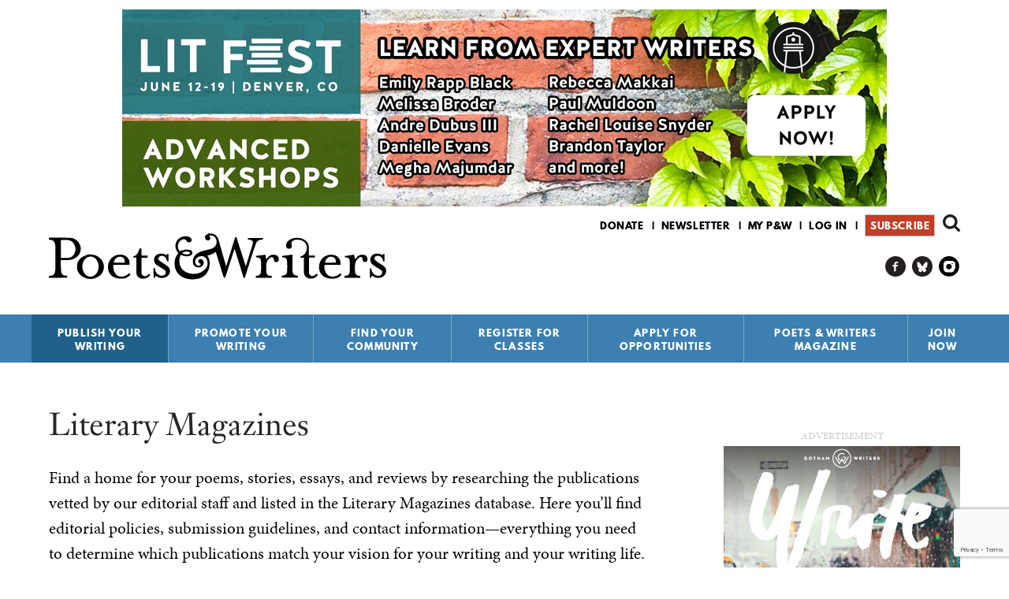

--- FILE ---
content_type: text/html; charset=utf-8
request_url: https://www.google.com/recaptcha/api2/anchor?ar=1&k=6LfHrSkUAAAAAPnKk5cT6JuKlKPzbwyTYuO8--Vr&co=aHR0cHM6Ly93d3cucHcub3JnOjQ0Mw..&hl=en&v=N67nZn4AqZkNcbeMu4prBgzg&size=invisible&anchor-ms=20000&execute-ms=30000&cb=dja8k7p91pls
body_size: 49362
content:
<!DOCTYPE HTML><html dir="ltr" lang="en"><head><meta http-equiv="Content-Type" content="text/html; charset=UTF-8">
<meta http-equiv="X-UA-Compatible" content="IE=edge">
<title>reCAPTCHA</title>
<style type="text/css">
/* cyrillic-ext */
@font-face {
  font-family: 'Roboto';
  font-style: normal;
  font-weight: 400;
  font-stretch: 100%;
  src: url(//fonts.gstatic.com/s/roboto/v48/KFO7CnqEu92Fr1ME7kSn66aGLdTylUAMa3GUBHMdazTgWw.woff2) format('woff2');
  unicode-range: U+0460-052F, U+1C80-1C8A, U+20B4, U+2DE0-2DFF, U+A640-A69F, U+FE2E-FE2F;
}
/* cyrillic */
@font-face {
  font-family: 'Roboto';
  font-style: normal;
  font-weight: 400;
  font-stretch: 100%;
  src: url(//fonts.gstatic.com/s/roboto/v48/KFO7CnqEu92Fr1ME7kSn66aGLdTylUAMa3iUBHMdazTgWw.woff2) format('woff2');
  unicode-range: U+0301, U+0400-045F, U+0490-0491, U+04B0-04B1, U+2116;
}
/* greek-ext */
@font-face {
  font-family: 'Roboto';
  font-style: normal;
  font-weight: 400;
  font-stretch: 100%;
  src: url(//fonts.gstatic.com/s/roboto/v48/KFO7CnqEu92Fr1ME7kSn66aGLdTylUAMa3CUBHMdazTgWw.woff2) format('woff2');
  unicode-range: U+1F00-1FFF;
}
/* greek */
@font-face {
  font-family: 'Roboto';
  font-style: normal;
  font-weight: 400;
  font-stretch: 100%;
  src: url(//fonts.gstatic.com/s/roboto/v48/KFO7CnqEu92Fr1ME7kSn66aGLdTylUAMa3-UBHMdazTgWw.woff2) format('woff2');
  unicode-range: U+0370-0377, U+037A-037F, U+0384-038A, U+038C, U+038E-03A1, U+03A3-03FF;
}
/* math */
@font-face {
  font-family: 'Roboto';
  font-style: normal;
  font-weight: 400;
  font-stretch: 100%;
  src: url(//fonts.gstatic.com/s/roboto/v48/KFO7CnqEu92Fr1ME7kSn66aGLdTylUAMawCUBHMdazTgWw.woff2) format('woff2');
  unicode-range: U+0302-0303, U+0305, U+0307-0308, U+0310, U+0312, U+0315, U+031A, U+0326-0327, U+032C, U+032F-0330, U+0332-0333, U+0338, U+033A, U+0346, U+034D, U+0391-03A1, U+03A3-03A9, U+03B1-03C9, U+03D1, U+03D5-03D6, U+03F0-03F1, U+03F4-03F5, U+2016-2017, U+2034-2038, U+203C, U+2040, U+2043, U+2047, U+2050, U+2057, U+205F, U+2070-2071, U+2074-208E, U+2090-209C, U+20D0-20DC, U+20E1, U+20E5-20EF, U+2100-2112, U+2114-2115, U+2117-2121, U+2123-214F, U+2190, U+2192, U+2194-21AE, U+21B0-21E5, U+21F1-21F2, U+21F4-2211, U+2213-2214, U+2216-22FF, U+2308-230B, U+2310, U+2319, U+231C-2321, U+2336-237A, U+237C, U+2395, U+239B-23B7, U+23D0, U+23DC-23E1, U+2474-2475, U+25AF, U+25B3, U+25B7, U+25BD, U+25C1, U+25CA, U+25CC, U+25FB, U+266D-266F, U+27C0-27FF, U+2900-2AFF, U+2B0E-2B11, U+2B30-2B4C, U+2BFE, U+3030, U+FF5B, U+FF5D, U+1D400-1D7FF, U+1EE00-1EEFF;
}
/* symbols */
@font-face {
  font-family: 'Roboto';
  font-style: normal;
  font-weight: 400;
  font-stretch: 100%;
  src: url(//fonts.gstatic.com/s/roboto/v48/KFO7CnqEu92Fr1ME7kSn66aGLdTylUAMaxKUBHMdazTgWw.woff2) format('woff2');
  unicode-range: U+0001-000C, U+000E-001F, U+007F-009F, U+20DD-20E0, U+20E2-20E4, U+2150-218F, U+2190, U+2192, U+2194-2199, U+21AF, U+21E6-21F0, U+21F3, U+2218-2219, U+2299, U+22C4-22C6, U+2300-243F, U+2440-244A, U+2460-24FF, U+25A0-27BF, U+2800-28FF, U+2921-2922, U+2981, U+29BF, U+29EB, U+2B00-2BFF, U+4DC0-4DFF, U+FFF9-FFFB, U+10140-1018E, U+10190-1019C, U+101A0, U+101D0-101FD, U+102E0-102FB, U+10E60-10E7E, U+1D2C0-1D2D3, U+1D2E0-1D37F, U+1F000-1F0FF, U+1F100-1F1AD, U+1F1E6-1F1FF, U+1F30D-1F30F, U+1F315, U+1F31C, U+1F31E, U+1F320-1F32C, U+1F336, U+1F378, U+1F37D, U+1F382, U+1F393-1F39F, U+1F3A7-1F3A8, U+1F3AC-1F3AF, U+1F3C2, U+1F3C4-1F3C6, U+1F3CA-1F3CE, U+1F3D4-1F3E0, U+1F3ED, U+1F3F1-1F3F3, U+1F3F5-1F3F7, U+1F408, U+1F415, U+1F41F, U+1F426, U+1F43F, U+1F441-1F442, U+1F444, U+1F446-1F449, U+1F44C-1F44E, U+1F453, U+1F46A, U+1F47D, U+1F4A3, U+1F4B0, U+1F4B3, U+1F4B9, U+1F4BB, U+1F4BF, U+1F4C8-1F4CB, U+1F4D6, U+1F4DA, U+1F4DF, U+1F4E3-1F4E6, U+1F4EA-1F4ED, U+1F4F7, U+1F4F9-1F4FB, U+1F4FD-1F4FE, U+1F503, U+1F507-1F50B, U+1F50D, U+1F512-1F513, U+1F53E-1F54A, U+1F54F-1F5FA, U+1F610, U+1F650-1F67F, U+1F687, U+1F68D, U+1F691, U+1F694, U+1F698, U+1F6AD, U+1F6B2, U+1F6B9-1F6BA, U+1F6BC, U+1F6C6-1F6CF, U+1F6D3-1F6D7, U+1F6E0-1F6EA, U+1F6F0-1F6F3, U+1F6F7-1F6FC, U+1F700-1F7FF, U+1F800-1F80B, U+1F810-1F847, U+1F850-1F859, U+1F860-1F887, U+1F890-1F8AD, U+1F8B0-1F8BB, U+1F8C0-1F8C1, U+1F900-1F90B, U+1F93B, U+1F946, U+1F984, U+1F996, U+1F9E9, U+1FA00-1FA6F, U+1FA70-1FA7C, U+1FA80-1FA89, U+1FA8F-1FAC6, U+1FACE-1FADC, U+1FADF-1FAE9, U+1FAF0-1FAF8, U+1FB00-1FBFF;
}
/* vietnamese */
@font-face {
  font-family: 'Roboto';
  font-style: normal;
  font-weight: 400;
  font-stretch: 100%;
  src: url(//fonts.gstatic.com/s/roboto/v48/KFO7CnqEu92Fr1ME7kSn66aGLdTylUAMa3OUBHMdazTgWw.woff2) format('woff2');
  unicode-range: U+0102-0103, U+0110-0111, U+0128-0129, U+0168-0169, U+01A0-01A1, U+01AF-01B0, U+0300-0301, U+0303-0304, U+0308-0309, U+0323, U+0329, U+1EA0-1EF9, U+20AB;
}
/* latin-ext */
@font-face {
  font-family: 'Roboto';
  font-style: normal;
  font-weight: 400;
  font-stretch: 100%;
  src: url(//fonts.gstatic.com/s/roboto/v48/KFO7CnqEu92Fr1ME7kSn66aGLdTylUAMa3KUBHMdazTgWw.woff2) format('woff2');
  unicode-range: U+0100-02BA, U+02BD-02C5, U+02C7-02CC, U+02CE-02D7, U+02DD-02FF, U+0304, U+0308, U+0329, U+1D00-1DBF, U+1E00-1E9F, U+1EF2-1EFF, U+2020, U+20A0-20AB, U+20AD-20C0, U+2113, U+2C60-2C7F, U+A720-A7FF;
}
/* latin */
@font-face {
  font-family: 'Roboto';
  font-style: normal;
  font-weight: 400;
  font-stretch: 100%;
  src: url(//fonts.gstatic.com/s/roboto/v48/KFO7CnqEu92Fr1ME7kSn66aGLdTylUAMa3yUBHMdazQ.woff2) format('woff2');
  unicode-range: U+0000-00FF, U+0131, U+0152-0153, U+02BB-02BC, U+02C6, U+02DA, U+02DC, U+0304, U+0308, U+0329, U+2000-206F, U+20AC, U+2122, U+2191, U+2193, U+2212, U+2215, U+FEFF, U+FFFD;
}
/* cyrillic-ext */
@font-face {
  font-family: 'Roboto';
  font-style: normal;
  font-weight: 500;
  font-stretch: 100%;
  src: url(//fonts.gstatic.com/s/roboto/v48/KFO7CnqEu92Fr1ME7kSn66aGLdTylUAMa3GUBHMdazTgWw.woff2) format('woff2');
  unicode-range: U+0460-052F, U+1C80-1C8A, U+20B4, U+2DE0-2DFF, U+A640-A69F, U+FE2E-FE2F;
}
/* cyrillic */
@font-face {
  font-family: 'Roboto';
  font-style: normal;
  font-weight: 500;
  font-stretch: 100%;
  src: url(//fonts.gstatic.com/s/roboto/v48/KFO7CnqEu92Fr1ME7kSn66aGLdTylUAMa3iUBHMdazTgWw.woff2) format('woff2');
  unicode-range: U+0301, U+0400-045F, U+0490-0491, U+04B0-04B1, U+2116;
}
/* greek-ext */
@font-face {
  font-family: 'Roboto';
  font-style: normal;
  font-weight: 500;
  font-stretch: 100%;
  src: url(//fonts.gstatic.com/s/roboto/v48/KFO7CnqEu92Fr1ME7kSn66aGLdTylUAMa3CUBHMdazTgWw.woff2) format('woff2');
  unicode-range: U+1F00-1FFF;
}
/* greek */
@font-face {
  font-family: 'Roboto';
  font-style: normal;
  font-weight: 500;
  font-stretch: 100%;
  src: url(//fonts.gstatic.com/s/roboto/v48/KFO7CnqEu92Fr1ME7kSn66aGLdTylUAMa3-UBHMdazTgWw.woff2) format('woff2');
  unicode-range: U+0370-0377, U+037A-037F, U+0384-038A, U+038C, U+038E-03A1, U+03A3-03FF;
}
/* math */
@font-face {
  font-family: 'Roboto';
  font-style: normal;
  font-weight: 500;
  font-stretch: 100%;
  src: url(//fonts.gstatic.com/s/roboto/v48/KFO7CnqEu92Fr1ME7kSn66aGLdTylUAMawCUBHMdazTgWw.woff2) format('woff2');
  unicode-range: U+0302-0303, U+0305, U+0307-0308, U+0310, U+0312, U+0315, U+031A, U+0326-0327, U+032C, U+032F-0330, U+0332-0333, U+0338, U+033A, U+0346, U+034D, U+0391-03A1, U+03A3-03A9, U+03B1-03C9, U+03D1, U+03D5-03D6, U+03F0-03F1, U+03F4-03F5, U+2016-2017, U+2034-2038, U+203C, U+2040, U+2043, U+2047, U+2050, U+2057, U+205F, U+2070-2071, U+2074-208E, U+2090-209C, U+20D0-20DC, U+20E1, U+20E5-20EF, U+2100-2112, U+2114-2115, U+2117-2121, U+2123-214F, U+2190, U+2192, U+2194-21AE, U+21B0-21E5, U+21F1-21F2, U+21F4-2211, U+2213-2214, U+2216-22FF, U+2308-230B, U+2310, U+2319, U+231C-2321, U+2336-237A, U+237C, U+2395, U+239B-23B7, U+23D0, U+23DC-23E1, U+2474-2475, U+25AF, U+25B3, U+25B7, U+25BD, U+25C1, U+25CA, U+25CC, U+25FB, U+266D-266F, U+27C0-27FF, U+2900-2AFF, U+2B0E-2B11, U+2B30-2B4C, U+2BFE, U+3030, U+FF5B, U+FF5D, U+1D400-1D7FF, U+1EE00-1EEFF;
}
/* symbols */
@font-face {
  font-family: 'Roboto';
  font-style: normal;
  font-weight: 500;
  font-stretch: 100%;
  src: url(//fonts.gstatic.com/s/roboto/v48/KFO7CnqEu92Fr1ME7kSn66aGLdTylUAMaxKUBHMdazTgWw.woff2) format('woff2');
  unicode-range: U+0001-000C, U+000E-001F, U+007F-009F, U+20DD-20E0, U+20E2-20E4, U+2150-218F, U+2190, U+2192, U+2194-2199, U+21AF, U+21E6-21F0, U+21F3, U+2218-2219, U+2299, U+22C4-22C6, U+2300-243F, U+2440-244A, U+2460-24FF, U+25A0-27BF, U+2800-28FF, U+2921-2922, U+2981, U+29BF, U+29EB, U+2B00-2BFF, U+4DC0-4DFF, U+FFF9-FFFB, U+10140-1018E, U+10190-1019C, U+101A0, U+101D0-101FD, U+102E0-102FB, U+10E60-10E7E, U+1D2C0-1D2D3, U+1D2E0-1D37F, U+1F000-1F0FF, U+1F100-1F1AD, U+1F1E6-1F1FF, U+1F30D-1F30F, U+1F315, U+1F31C, U+1F31E, U+1F320-1F32C, U+1F336, U+1F378, U+1F37D, U+1F382, U+1F393-1F39F, U+1F3A7-1F3A8, U+1F3AC-1F3AF, U+1F3C2, U+1F3C4-1F3C6, U+1F3CA-1F3CE, U+1F3D4-1F3E0, U+1F3ED, U+1F3F1-1F3F3, U+1F3F5-1F3F7, U+1F408, U+1F415, U+1F41F, U+1F426, U+1F43F, U+1F441-1F442, U+1F444, U+1F446-1F449, U+1F44C-1F44E, U+1F453, U+1F46A, U+1F47D, U+1F4A3, U+1F4B0, U+1F4B3, U+1F4B9, U+1F4BB, U+1F4BF, U+1F4C8-1F4CB, U+1F4D6, U+1F4DA, U+1F4DF, U+1F4E3-1F4E6, U+1F4EA-1F4ED, U+1F4F7, U+1F4F9-1F4FB, U+1F4FD-1F4FE, U+1F503, U+1F507-1F50B, U+1F50D, U+1F512-1F513, U+1F53E-1F54A, U+1F54F-1F5FA, U+1F610, U+1F650-1F67F, U+1F687, U+1F68D, U+1F691, U+1F694, U+1F698, U+1F6AD, U+1F6B2, U+1F6B9-1F6BA, U+1F6BC, U+1F6C6-1F6CF, U+1F6D3-1F6D7, U+1F6E0-1F6EA, U+1F6F0-1F6F3, U+1F6F7-1F6FC, U+1F700-1F7FF, U+1F800-1F80B, U+1F810-1F847, U+1F850-1F859, U+1F860-1F887, U+1F890-1F8AD, U+1F8B0-1F8BB, U+1F8C0-1F8C1, U+1F900-1F90B, U+1F93B, U+1F946, U+1F984, U+1F996, U+1F9E9, U+1FA00-1FA6F, U+1FA70-1FA7C, U+1FA80-1FA89, U+1FA8F-1FAC6, U+1FACE-1FADC, U+1FADF-1FAE9, U+1FAF0-1FAF8, U+1FB00-1FBFF;
}
/* vietnamese */
@font-face {
  font-family: 'Roboto';
  font-style: normal;
  font-weight: 500;
  font-stretch: 100%;
  src: url(//fonts.gstatic.com/s/roboto/v48/KFO7CnqEu92Fr1ME7kSn66aGLdTylUAMa3OUBHMdazTgWw.woff2) format('woff2');
  unicode-range: U+0102-0103, U+0110-0111, U+0128-0129, U+0168-0169, U+01A0-01A1, U+01AF-01B0, U+0300-0301, U+0303-0304, U+0308-0309, U+0323, U+0329, U+1EA0-1EF9, U+20AB;
}
/* latin-ext */
@font-face {
  font-family: 'Roboto';
  font-style: normal;
  font-weight: 500;
  font-stretch: 100%;
  src: url(//fonts.gstatic.com/s/roboto/v48/KFO7CnqEu92Fr1ME7kSn66aGLdTylUAMa3KUBHMdazTgWw.woff2) format('woff2');
  unicode-range: U+0100-02BA, U+02BD-02C5, U+02C7-02CC, U+02CE-02D7, U+02DD-02FF, U+0304, U+0308, U+0329, U+1D00-1DBF, U+1E00-1E9F, U+1EF2-1EFF, U+2020, U+20A0-20AB, U+20AD-20C0, U+2113, U+2C60-2C7F, U+A720-A7FF;
}
/* latin */
@font-face {
  font-family: 'Roboto';
  font-style: normal;
  font-weight: 500;
  font-stretch: 100%;
  src: url(//fonts.gstatic.com/s/roboto/v48/KFO7CnqEu92Fr1ME7kSn66aGLdTylUAMa3yUBHMdazQ.woff2) format('woff2');
  unicode-range: U+0000-00FF, U+0131, U+0152-0153, U+02BB-02BC, U+02C6, U+02DA, U+02DC, U+0304, U+0308, U+0329, U+2000-206F, U+20AC, U+2122, U+2191, U+2193, U+2212, U+2215, U+FEFF, U+FFFD;
}
/* cyrillic-ext */
@font-face {
  font-family: 'Roboto';
  font-style: normal;
  font-weight: 900;
  font-stretch: 100%;
  src: url(//fonts.gstatic.com/s/roboto/v48/KFO7CnqEu92Fr1ME7kSn66aGLdTylUAMa3GUBHMdazTgWw.woff2) format('woff2');
  unicode-range: U+0460-052F, U+1C80-1C8A, U+20B4, U+2DE0-2DFF, U+A640-A69F, U+FE2E-FE2F;
}
/* cyrillic */
@font-face {
  font-family: 'Roboto';
  font-style: normal;
  font-weight: 900;
  font-stretch: 100%;
  src: url(//fonts.gstatic.com/s/roboto/v48/KFO7CnqEu92Fr1ME7kSn66aGLdTylUAMa3iUBHMdazTgWw.woff2) format('woff2');
  unicode-range: U+0301, U+0400-045F, U+0490-0491, U+04B0-04B1, U+2116;
}
/* greek-ext */
@font-face {
  font-family: 'Roboto';
  font-style: normal;
  font-weight: 900;
  font-stretch: 100%;
  src: url(//fonts.gstatic.com/s/roboto/v48/KFO7CnqEu92Fr1ME7kSn66aGLdTylUAMa3CUBHMdazTgWw.woff2) format('woff2');
  unicode-range: U+1F00-1FFF;
}
/* greek */
@font-face {
  font-family: 'Roboto';
  font-style: normal;
  font-weight: 900;
  font-stretch: 100%;
  src: url(//fonts.gstatic.com/s/roboto/v48/KFO7CnqEu92Fr1ME7kSn66aGLdTylUAMa3-UBHMdazTgWw.woff2) format('woff2');
  unicode-range: U+0370-0377, U+037A-037F, U+0384-038A, U+038C, U+038E-03A1, U+03A3-03FF;
}
/* math */
@font-face {
  font-family: 'Roboto';
  font-style: normal;
  font-weight: 900;
  font-stretch: 100%;
  src: url(//fonts.gstatic.com/s/roboto/v48/KFO7CnqEu92Fr1ME7kSn66aGLdTylUAMawCUBHMdazTgWw.woff2) format('woff2');
  unicode-range: U+0302-0303, U+0305, U+0307-0308, U+0310, U+0312, U+0315, U+031A, U+0326-0327, U+032C, U+032F-0330, U+0332-0333, U+0338, U+033A, U+0346, U+034D, U+0391-03A1, U+03A3-03A9, U+03B1-03C9, U+03D1, U+03D5-03D6, U+03F0-03F1, U+03F4-03F5, U+2016-2017, U+2034-2038, U+203C, U+2040, U+2043, U+2047, U+2050, U+2057, U+205F, U+2070-2071, U+2074-208E, U+2090-209C, U+20D0-20DC, U+20E1, U+20E5-20EF, U+2100-2112, U+2114-2115, U+2117-2121, U+2123-214F, U+2190, U+2192, U+2194-21AE, U+21B0-21E5, U+21F1-21F2, U+21F4-2211, U+2213-2214, U+2216-22FF, U+2308-230B, U+2310, U+2319, U+231C-2321, U+2336-237A, U+237C, U+2395, U+239B-23B7, U+23D0, U+23DC-23E1, U+2474-2475, U+25AF, U+25B3, U+25B7, U+25BD, U+25C1, U+25CA, U+25CC, U+25FB, U+266D-266F, U+27C0-27FF, U+2900-2AFF, U+2B0E-2B11, U+2B30-2B4C, U+2BFE, U+3030, U+FF5B, U+FF5D, U+1D400-1D7FF, U+1EE00-1EEFF;
}
/* symbols */
@font-face {
  font-family: 'Roboto';
  font-style: normal;
  font-weight: 900;
  font-stretch: 100%;
  src: url(//fonts.gstatic.com/s/roboto/v48/KFO7CnqEu92Fr1ME7kSn66aGLdTylUAMaxKUBHMdazTgWw.woff2) format('woff2');
  unicode-range: U+0001-000C, U+000E-001F, U+007F-009F, U+20DD-20E0, U+20E2-20E4, U+2150-218F, U+2190, U+2192, U+2194-2199, U+21AF, U+21E6-21F0, U+21F3, U+2218-2219, U+2299, U+22C4-22C6, U+2300-243F, U+2440-244A, U+2460-24FF, U+25A0-27BF, U+2800-28FF, U+2921-2922, U+2981, U+29BF, U+29EB, U+2B00-2BFF, U+4DC0-4DFF, U+FFF9-FFFB, U+10140-1018E, U+10190-1019C, U+101A0, U+101D0-101FD, U+102E0-102FB, U+10E60-10E7E, U+1D2C0-1D2D3, U+1D2E0-1D37F, U+1F000-1F0FF, U+1F100-1F1AD, U+1F1E6-1F1FF, U+1F30D-1F30F, U+1F315, U+1F31C, U+1F31E, U+1F320-1F32C, U+1F336, U+1F378, U+1F37D, U+1F382, U+1F393-1F39F, U+1F3A7-1F3A8, U+1F3AC-1F3AF, U+1F3C2, U+1F3C4-1F3C6, U+1F3CA-1F3CE, U+1F3D4-1F3E0, U+1F3ED, U+1F3F1-1F3F3, U+1F3F5-1F3F7, U+1F408, U+1F415, U+1F41F, U+1F426, U+1F43F, U+1F441-1F442, U+1F444, U+1F446-1F449, U+1F44C-1F44E, U+1F453, U+1F46A, U+1F47D, U+1F4A3, U+1F4B0, U+1F4B3, U+1F4B9, U+1F4BB, U+1F4BF, U+1F4C8-1F4CB, U+1F4D6, U+1F4DA, U+1F4DF, U+1F4E3-1F4E6, U+1F4EA-1F4ED, U+1F4F7, U+1F4F9-1F4FB, U+1F4FD-1F4FE, U+1F503, U+1F507-1F50B, U+1F50D, U+1F512-1F513, U+1F53E-1F54A, U+1F54F-1F5FA, U+1F610, U+1F650-1F67F, U+1F687, U+1F68D, U+1F691, U+1F694, U+1F698, U+1F6AD, U+1F6B2, U+1F6B9-1F6BA, U+1F6BC, U+1F6C6-1F6CF, U+1F6D3-1F6D7, U+1F6E0-1F6EA, U+1F6F0-1F6F3, U+1F6F7-1F6FC, U+1F700-1F7FF, U+1F800-1F80B, U+1F810-1F847, U+1F850-1F859, U+1F860-1F887, U+1F890-1F8AD, U+1F8B0-1F8BB, U+1F8C0-1F8C1, U+1F900-1F90B, U+1F93B, U+1F946, U+1F984, U+1F996, U+1F9E9, U+1FA00-1FA6F, U+1FA70-1FA7C, U+1FA80-1FA89, U+1FA8F-1FAC6, U+1FACE-1FADC, U+1FADF-1FAE9, U+1FAF0-1FAF8, U+1FB00-1FBFF;
}
/* vietnamese */
@font-face {
  font-family: 'Roboto';
  font-style: normal;
  font-weight: 900;
  font-stretch: 100%;
  src: url(//fonts.gstatic.com/s/roboto/v48/KFO7CnqEu92Fr1ME7kSn66aGLdTylUAMa3OUBHMdazTgWw.woff2) format('woff2');
  unicode-range: U+0102-0103, U+0110-0111, U+0128-0129, U+0168-0169, U+01A0-01A1, U+01AF-01B0, U+0300-0301, U+0303-0304, U+0308-0309, U+0323, U+0329, U+1EA0-1EF9, U+20AB;
}
/* latin-ext */
@font-face {
  font-family: 'Roboto';
  font-style: normal;
  font-weight: 900;
  font-stretch: 100%;
  src: url(//fonts.gstatic.com/s/roboto/v48/KFO7CnqEu92Fr1ME7kSn66aGLdTylUAMa3KUBHMdazTgWw.woff2) format('woff2');
  unicode-range: U+0100-02BA, U+02BD-02C5, U+02C7-02CC, U+02CE-02D7, U+02DD-02FF, U+0304, U+0308, U+0329, U+1D00-1DBF, U+1E00-1E9F, U+1EF2-1EFF, U+2020, U+20A0-20AB, U+20AD-20C0, U+2113, U+2C60-2C7F, U+A720-A7FF;
}
/* latin */
@font-face {
  font-family: 'Roboto';
  font-style: normal;
  font-weight: 900;
  font-stretch: 100%;
  src: url(//fonts.gstatic.com/s/roboto/v48/KFO7CnqEu92Fr1ME7kSn66aGLdTylUAMa3yUBHMdazQ.woff2) format('woff2');
  unicode-range: U+0000-00FF, U+0131, U+0152-0153, U+02BB-02BC, U+02C6, U+02DA, U+02DC, U+0304, U+0308, U+0329, U+2000-206F, U+20AC, U+2122, U+2191, U+2193, U+2212, U+2215, U+FEFF, U+FFFD;
}

</style>
<link rel="stylesheet" type="text/css" href="https://www.gstatic.com/recaptcha/releases/N67nZn4AqZkNcbeMu4prBgzg/styles__ltr.css">
<script nonce="XPvK2-scUSNxJnNGG4iISg" type="text/javascript">window['__recaptcha_api'] = 'https://www.google.com/recaptcha/api2/';</script>
<script type="text/javascript" src="https://www.gstatic.com/recaptcha/releases/N67nZn4AqZkNcbeMu4prBgzg/recaptcha__en.js" nonce="XPvK2-scUSNxJnNGG4iISg">
      
    </script></head>
<body><div id="rc-anchor-alert" class="rc-anchor-alert"></div>
<input type="hidden" id="recaptcha-token" value="[base64]">
<script type="text/javascript" nonce="XPvK2-scUSNxJnNGG4iISg">
      recaptcha.anchor.Main.init("[\x22ainput\x22,[\x22bgdata\x22,\x22\x22,\[base64]/[base64]/[base64]/[base64]/[base64]/[base64]/[base64]/[base64]/[base64]/[base64]/[base64]/[base64]/[base64]/[base64]\x22,\[base64]\\u003d\\u003d\x22,\x22w6IsCG0dOSx0worClDQRcG7CsXU2AMKVWBcsOUh3fw91BMODw4bCqcK5w5Fsw7E9bcKmNcObwp9BwrHDucO0LgwVODnDjcOjw4JKZcOjwo/CmEZiw5TDpxHCtMKpFsKFw5F0HkMVEjtNwrNSZALDmcKnOcOmUcKCdsKkwpXDv8OYeHF5ChHCq8O2UX/Cvn/DnwAlw7hbCMOewotHw4rCk35xw7HDncK6wrZUG8KuwpnCk1rDlsK9w7ZtLDQFwpvCi8O6wrPChQI3WV0+KWPCk8KmwrHCqMOBwp1Kw7IUw67ChMOJw5xGd0/[base64]/Dl8KhUsOGw5PDkMOMwpPCtivDusODw7tnD8OTfMOObA3CgSrCkMKjHVDDg8K7E8KKEWDDnMOIKBELw43DnsK2NMOCMmTCkj/DmMK/woTDhkkxV2wvwo4owrkmw6rCh0bDrcKcwqHDgRQ/AQMfwrIUFgcEVCzCkMOZHMKqN3BXADbDgMKBJlfDjcKBaU7DmsOeOcO5wrcbwqAKYBXCvMKCwo7CrsOQw6nDh8Oaw7LClMOSwrvChMOGe8OycwDDvUbCisOAYMOIwqwNdBNRGQvDgBEyVlnCkz0Zw5EmbXRVMsKNwqfDsMOgwr7Cr1LDtnLCs3tgTMOvUsKuwol0LH/CinZPw5h6wqfCvCdgwofCoDDDn0crWTzDignDjzZYw7IxbcK+CcKSLWPDosOXwpHCv8K4wrnDgcO2F8KrasOiwql+wp3DtMKywpITwpvDrMKJBkjCkQk/wqjDqxDCv2bCoMK0wrMAwqrComTCrwVYJcOJw7fChsOeFhDCjsOXwoYAw4jChh3Cl8OEfMOOwrrDgsKswqoVAsOEFsOGw6fDqgnCksOiwq/[base64]/CiHrCjsKWwqInwrHDmnzCjFJvwq9mwrPDmQIWwrcaw5XCllPCmQd/dktwcgwswqbCnMOTA8KFX28jTcODwo/CrMOYw6PCiMOVwqcuIAHClycAw64gf8OtwrTDrW7CnsKcw4kAw7PCv8KcYkDCtcKMw5fDi0wKN1vCrMOPwrJFNmETSMKMw6fCnsOhPVMWw6jCksOJw6jCksKbw5oPOsOeTsOLw7cuw5/DnWRUZQFFE8OmSEnDr8OjQkhEw5vCjMKrw7t4HjXCsg3CkMO9CsOITV3CsUpzw7YEOUfDosOsA8KNA0pXd8KeCG1PwoI8w6/CpcOteyTCkSVsw43DlMOhwoVUwqnDusOQwozDsEbDtztvwovCoMOTwow1LEtAw7lIw6gzw43CiCZdTmbDhxTDpx1YHSksBMO6dVcWwpxEaxdFewrDuGYIwrrDqsKkw4YENzfDpRMqw7wYw7HCmRtEZ8KGZRt3wp9rMMODw4EawonDim0cwpzDtcOyCk/Dmi3DhE5Uw5UFAMKMw64IwqDCmMOqw6zDvCQDV8KoZcOGA3rCtyXDhMKnwpo0a8ONw6EuY8Oyw5lYwp54IsKIHj/DkVTCqcKHPy4Pw6AxGQzCtgJww57DicOPQcKwTcOzJ8KCw4vClsOXwoQFw5VpZAHDn1cnX0ZTw6FOd8K7w4EmwpHDgFs7B8OTIwtfQsO5wqbDriEOwr1QLRPDjXXCnivChEDCocKJMsKaw7MXKRQ0w4VUw7gkw4dPewrCh8O1c1LDtGEXV8KZw7/Ct2R5W1TChC3CpcKBw7Unw5VZcmhfbcKOwoJ9w7Vww5h7eQMCUcOrwqdWw7zDmsOWN8OPfF1yScOxPjZscjHDlMOcN8ONF8OiW8Kcwr/CrMOWw7JGw6Eiw7zCg2lBcFlKwpvDk8KDw6pAw6UPTXQww7TDtkTDsMOfaUDCjsKow7HCuizCvWHDqcKoNMOgUcOiEsKxw7sQwqhfFE/ChMOke8OySBNaX8OeMcKqw7vCpsOmw5xFOzzCg8ODw6p8TMKWw7bCqVTDjER0wpc1w54PwrPCi1xvw4XDsk7Ds8OpaXUkGEQBw4XDhWwNw7huEBkfXw1DwqlCw53CoTDDrA7CtXlBw7oOwrYxw4RFYcKNCX/DpG3DucKQwrxrOkdSwqHChgsHcMOAS8KOJcOdP0YBDsK8CyB9woQFwpVSfcKWwrHCp8KMZ8OUw4jDgkhfGHPCo1rDkMKvSE/[base64]/DuWRWw6fCm8O2w5rCnl1mw6JsP07Chw5Gw5DDjcORGcO2YBA8B1jCnyPCnsOPwp7DpcOVwr7DkcOXw5daw6jCjcO/Qy5iwpNBw6DCpnLDiMOpw6VyX8Oyw6QbE8K4w4dvw7QtCg/Du8OIJsOBSsORwpvDmcOUwp9KZyIQwqjCuDlcZiXDnsOaYStuwojDp8KSwqhfacOVL0VlOMKHDMOewqrCksKXLsKQwoTDt8KeRMKiF8OcSQx7w4ofOA06fMOJcEJ6LTLCscK4wqcIM24oIsKSwp3DnBkJLENDB8KIwoLCsMOCwpnCh8KMGMOzw6fDv8K5blnCrcOZw5/Cu8KmwrhRc8O1wpnCgHTDgwDCmcOZwqbDnHvDtUIxCVw0w6ExB8OXDsKLw6h4w6BvwpfDl8Orw6M0wrLDgUIawqkKQsKgEibDjThDw5dfwqtsRhnDoxMVwq4UTcKUwogGDcOQwqAPw6djZsKMeV4rIcK5PMKMYQIMwqp/[base64]/[base64]/DpypLw6rDmmE4w43ClcO+w5DCuSfCnCnCmFwEOxE2w47DtjA/w5HDgsO6wrrDtwIrwr0NPTPCoQVbwpHDj8OkDgXCscOiPxbCkSXDr8Ouwr7ChcOzwo7Dr8KXR07CncKgICMtIcKYw7TDij4cWy4NacKDN8K0dWbCg3rCo8OXQgvCssKVH8OAWMKzwrp8JsO7OMOAFh17FcKxw7FRTE7CoMO/c8OfGcORTnPDlcO4w5XCocOSHHbDsGlrw6kxwrzDl8KrwrUNwoR6wpTCvcOMwoR2w4Ypw7pYw7XCq8K8w4jDiFfCssKkAy3Dij3CuEHDlQ3CqMOsLsOGNMOKw7PClMKQOxTCq8O+w48ZckbCrcOyOcKBD8ONOMOQcmbCpTDDmT/DqyEMLEQhXEF9w4M+w67DmirDg8K2D2YOOnzDgcKww4Rpw5FcXyzCnsOfwqXDhcOGw4vCjRnDssOww6h6wqLDtsK0wrs3ACTDncKSc8KYIMO9TMK6FMOrfsKCaRxUYBnChX7CnMOyVFXCgsKpw6rCuMK6w7/CpTPCsTtew43DmEBteAzDvHAYw4DCu37DszkYWCrDkxpdIcK8w719CHTCucOiBsKswpvCgsKAwrHDrcKYwqwEw595wq7CtyINPEsoKsKewpRAw7ZOwo03wqLCk8OnHMOAC8KTUHszQS88w7IFdsK2DMOND8O7w4cDwoAdw7PCvgwLCsO/w77CmcK9woAAwr3CnH/DoMOmbMKgKXcwVV7CuMOzw7fDscKYwqfCgjbDlUg1wpIUd8K8wq/DqhjCg8K9TcKrfBLDg8KBfGhewpzDqsKhTW/[base64]/Cn8KKwoLDgVxhI8KQAAHDgFXCucO6CXUew6cdI8O1wqTDm2VPES1Ywp/[base64]/DhQAkw4HCrGnDswwiHcKvJjnCo29dK8ODTG1nCMOdJcKGT1TClhXDqcO1f25gw6RiwqERM8Ksw4nCicOeFFnDk8KIw6Iow792wrNaVzzCk8OVwpgkwrjDrxzChzPDpcOOO8KAYX54Qxxcw7HCrApswp7DusKww5/[base64]/KcOQOkUQVsOtw4PCkMKYw4QXwp/DlQnCnsKDEHPDncO+V15+w4zDqcK1wrgHw57Cp23CssOyw6dXwrvCnsKjP8Kpw7Q/YFsYCnXDsMKsG8KOwpXCn1rDgMKswoPCu8KgwrrDrQ8/BhDCqRDCsFEXBRZvwo8tcsKdJ0Zxw5bCphnCtw/ChMK8HcK/[base64]/eAvDrCbDsFpkwoBqDMOQwqN7N8Ouw4woaMK6A8OnwrU1w5JmQ1fCh8K1WzzDtQDCpULCssK4NsO/wpUVwqHDpyNAPA0BwpFLwpQ/a8KwThfDrhlRXmzDsMKSwoNgXMKmd8K4woMKc8Ocw7B1K1FAwr7DrcKMK0XDn8OBwoDCncKPUipOwrZLDwFcWxrDmgFOWlF4wrbDgUQTR3hIQcOCw77Dt8K5woXCuF9bB33CvsKeFMOFPsODw5/CvCINw50caHfDnEciwq/ClSJJwr/[base64]/CoTk7w54Aw5jDlxpmw7IdEw7Ct8KNwrbCvWnDtsOCw681aMK8a8KxVBM4wq3DgizCrMOuWDBUfGs7fwDCugg/RQwgw7o/CR8cXMKNwr02wpXClcOTw4bDkcKKAz09wpbCt8O3KGk/[base64]/[base64]/DjcKFwr3DrxwnQcK6M3jCvEpODS0lwqV/ESoqDsKZHTsaEgN0Vlt0cAgKEcKvPAhqwqzDo1LDk8K4w6w+w4XDuh/[base64]/w4vCtcKDXsOjbcOmNgd3DcOaw4/DiiEiwrvDgHAYw6V/w6HDmxJldMKKJMKRXsOKZMKJw6IFDsKBNSHDqsO1BcKzw40MRmHDksO4w4fDiT/Do1QbdXlcRXcywr/CvVnDkTzDt8OzM0TDph7CsUXDnQzCq8KkwoYQw405Il0gwofCn1IWw6rCtMOcwo7DuXQpw5zDlWksenJRw7lMbcK5wqrCiEnDsVvDkMOBw6obwpxMQMO9w7/CnH8ywqZzJ1xcwr1aDRISdEJqwrtGU8K4NsKtH1MpBcKqOArClFHCtgHDrMK/[base64]/ChsKCFcK9w5DDscKSDMOTOCrDk8KFwpxAwr7DlMKcwozDj8K+fcOhBAsHw7AXaMOKRsOwbxskw4ArYSXCqBdJFwp4w5DCscKdw6d3wrjDt8Kgf0HCp3/[base64]/IQkJHsKAwr3CrnwRwp98QsK2woscXVbCg3TDhsOXc8KIS2wtGsKUw70hwq/Csz1AOVYgBgBBwqTDrFY5woQswoZDJ0bDm8O9wr7Cgg4xX8K2CsKBwqsxP2BbwrszAcKNVcKpeHptOi7CtMKLwqzCl8OZV8Khw6/CkAJ7wqPDv8K2Q8KDw5VNw5fDmj46wpvCrsOhfsKiBcKYwpTCl8KDBsOswp5dw73DssK4YQ40wp/Ct0Jqw6lwPzNDwpzCsAHDol/Cp8O/[base64]/w7DCusKkw5LDv8O0d8OzwpHCqcOdwpTDtMKqw6Ucwql9TiVrEMKgw5nDicORQksePF0aw44JFCfCrcO7YcOGw7jCvMOLwrrDmcOCIsOYGlDDusKIPcOaRSHCtsK/woR/wo7DpcOUw6rDmg/Ci2/DscKeRCLCl1/DiVEmwqLCvcOow5ILwprCl8OJNcO7wr/Cs8KgwpZuMMKHwpzDn17Dtm3DtQHDtiLDvMOjfcKFwofDpMOjwqPDhcKbw63DkHXDo8OsA8OPVjrClcO2CcKow5cYHWd8DMK6c8K+cV1DcB7Dp8Kmw5zDu8OHwoAvw5kxNQ/DlmXDthLDtcO+wqzDlwg1w7JjSGcqw5/Drj3Dmi95GVjCqBkSw7vCghzCmsKCwqfCsRDDncOQwro5w6Y4w6tnwoDDkMKUw47CriE0MFwtETsCwrDCncOww7XClcO8w67DqEHCrEoSbAVqO8KoI3XDqz8CwqnCvcKqLcKFwrABA8Kpwo/CisKKwoYHwoHDvsOLw4HDk8K4RMKzcW/Dn8KTw5jCvWHDlzbDtsKGwp3DuyYOwp8yw7hPwqXDi8OpXl5FRjHDpsKvKGrCvsKtw5rDikgsw7vDs33DoMK9wqrCthDCuRAIMwQzw5PDqV3ClWJMSMOVwrocBhjDmzgWRMK/w5nDnA9Vw53Cq8OeczjDjmTDg8KLEMO7R1XCn8OcDRVdTm8HLzN1wr7DswrDmT4Aw7/CrDzDnE1CGcOHwoTDlUbDnnFTw7TDn8OWAQ/CocOhYsOBImE5bDDDpi9IwrwEwoDDol7CrQp3wpfDisKAW8KbPcKVw7/[base64]/Cn8ORwp7DqcOTwr0+w5cuw4HDlcKDSTfCksO2H8OSwp9dYMK5UjwWw7AAw4jCkcKEdQNowokNw7PDh0lWw7ULLnJECsKxKjHChcObwozDok/Cvj8fB3kKGMKGSMOdwrXDvD9TakLDq8K4OMOHZWoxJj51w4/Cs0swEHYNw5/DqMOGw7oLwqjDpVkFRR4sw4LDkTE+wpXDr8OPw7Qgw5UgMFLCg8OkUMOGw4oMJsKQw4d2KwXDosOXY8OJF8OpOTXCgWzCjC7CtmLCtsKCI8KgC8OhEETDpxDDthXDg8Oiwp7CqMOZw5g9SMO+w45eawfCtXfDhTjDl2zDgzMYS0fDt8Oww4fDjMK5wr/Coz5yQE/Dk39bUsOjw6PClcKUw5/CuhfDp0skeEhVME1gdG/DrHbCiMK/w4XCgMKHMsO0wr3CvsKGJFzCjTHDqy/[base64]/[base64]/Cs3LCj2p7TibCmMOZEMKgZ8O9w5Usw64Df8KELGNGwqXDh8OXw7HCqsOYO3AUPcOnccKaw6DDusOmHsKAA8KmwrlABMOObcO2UMOMYMOBQMOhwqbCkRhqwrlgfcKsd2wCPcOYwq/DjgfCry9Iw57CtFXCrcKVw6HDii/ClsOKwq/[base64]/wovCi8OEwojCsMKeQEIIHMKXw7MYwq0/aW7CjXLDoMKFwpbDmsKXD8K4woXCu8O1LmAMECQGUsOmTcOiwpzDrVrCkxMnwo/ClsKTwprDq3/Ds1vDikPDsGXCrH0Qw48Gwr9Tw71TwpzChBgSw44Nw5LCosOQH8Kjw5YRLcKew5/DhCPCpzlcEU1TLcKZZkzCjcKXwpFQdRTCpMKRBcOLJChSwoVrQXV7PB81wol8SWZhw4Avw4cFXcOAw45JIsO9wpnCr357YMKGwqTCiMO/[base64]/Dl8OBwocJVjlpQUo3w7h1R8O4w50He8K6VBEHwqTCnMOiw4jDg2dQwo42wrHDkTjDiTtbCsKlw5XDm8KAwpRTBgPCsArCjsKAwrxCwrk4w41Bwrs7w5EPIhbCpxF1ZDckG8K4e2HDtcOHJmfCoUBRFnBsw6Ysw5rCujMpwqESWx/[base64]/[base64]/Ch11vCENew5RCbcOnQsKXw6cow5oFCcKSRHBowq5ZwqvDk8KsfU5/w4rDgMKKwqTDucOJPFjDvSAiw5jDiwIxacOgTn4oaUnDohbCkRVLw78YGVZHwppyVMOPeCdKw7XDvybDksKhw5pkwqDDscOFw7jClxYDKcKYwr/[base64]/[base64]/w5tnwqnDjMKHH2rDlwo9UMKvRwrDjR5THMOkwpfDncOUwrDCmsOOKGLDp8Kkw6wnw63DjlLDiAk0w7nDtGshwrXCpMOBRcK0w4vDgMOBBwohwo/CnVU+KsO+wqINQsOkw6oeVS1AJcOTc8OsS2vDoTR2wp9Xw47Dt8KOwowKS8O4wpnDl8OHwrLDgWvDvkYxw4vCn8KFwoHDoMOiUsK1wqkrA1NtLcObw6/[base64]/[base64]/DisKaAsK7w78WwpQIKmJLQS5cw6lbwr7DnALDk8K8wpHCssKmw5fDnsOfVWkYOzIGb2ReBifDvMK3wp1Lw6F4O8K1Q8Onw5zCvcOUAsOkwr3CoXANPcOsEW/[base64]/SBoIw67Co3AKwpxeMcOiOcOGNShWMRQ0wrbClyNbwpXClxTCvkXDpMO1dlHCiHlgMcO3w6hYw7AKL8OvMXRbe8OfaMObw6lJw71sMzBhKMOgw63CiMKyEsK3IGzClMOmDcOPwpXCt8Omw7Auw7DDvsOvwpxsBA8vwpDDs8KkWGrDu8K/W8OTwpJ3VsK0DBB1WybCmMKuUcKow6TClcKLcSvClAbDlG/CsGZNT8KKK8ORwojDn8OEwq9YwodZaHtALcOEwok6GMOhWxbCs8KCclDDtG0BRkgDMU/DusKGw5d8MS3DisK/[base64]/[base64]/CuUlvKsKfw4Z9UTHDgcOHwoTDicOuw7XCqsOsZsO7E8KkccOoasOTwpdsYMKzRmgIwqzCgirDt8KWGMKLw5g2PMOdYcO7w6gBw6hnw5jCrcK2BzvDpQTCghYXwqnCmgrCq8O8asOewqYRdcK9WSl/w6AkdMOaViQza3xvw6nCm8Khw6HDu14iSsKSwrd+ZUTDqgcQWsOaUsORwp9dw6dYw4RqwofDncOIIMO2V8K4wq7DpXbDln4xwqLCpcKmIsOFSMOid8K7QsOPJsK8TMOHPwFWRsODBFp7S2Q/wrBXb8O3w5LCn8OMwprCh0bDtDHDqsOwQ8KYPm5uwpYQLR5MHcKww50DMcOyw7fCiMK/K2MOBsKywp3CuRFqwrvCn17CiTMnw61ZTCQvw7PCqEBpRUjDrxlsw6vCkArCg00Nw6lKTsOWw53DhyLDjsKSw5MPwrPCrRVowo9PQsOnVcKhfcKvCFvDjQNDKVBiEcODMis6w6zDglLDmsK+w4fCiMKZST42w5Rbw6pkeHo7wrPDgzTCn8KfPE/CkDjCqljCgsKVMwoUGXhAwpXCtcO3acK9wpvCjsOfc8KNXsKZXTrCkMOdJ3fClsOmACpHw5gYSBMWwrR6woAYEsOywpYew5DCm8OXwp0YD07CpE5uF2jDvmbDgsKIw6TDscOnAsOEwpTDgXhDw5pNb8Kkw6chfS7Do8KOBcKUwpUPwqtid0onJ8OIw4/[base64]/OBnDnyYjXHpxPx0cwpYbwoQhwo9uw5RnHBPCuBnCr8KlwoYfw4Nnw7XCmFg8w7nCqS7CnsKpwpnCtVTDvk7CsMOPJS9MDMOIw5InwpPCusOkwpo0wrZhw65ybcOHwo7DmMKgOnvCiMOmwpM0wp7DlzBYw7/DkMK7JEE9RCPCkz1NP8KBVWzDjMK/[base64]/DqsKPwrV6w6o1VmAbKy5uwoJBwrnCqiY1csKVw5rDvDFNDDvDhiB7FsKUccO9biLDh8O2woMJJ8KpPSgZw4E/[base64]/wqzCtcOZe8KgKwxUHMOxw5bDjiXCvU8TwoDDt8OuwpTChMOFw47DqMKfwo8gwoTCm8K6IMKiwrrCsgl6w7cmXW/[base64]/w5PCiXAWS17Dr8Kswq0awrbClSlveMO+IsKNwoZbw6gfPCjDjcOYw7XDpyJtwoLDgUpuwrbDqBYrw77DtEhWwoNAETPCsk/[base64]/CiEPDi8OmZ8OWIsKcwokeZcOvWiEaZ1I/TQfDnhPCj8KpfMK6w4jCvsKmUj/Co8KhXgLDncKTMgM/A8Kxa8OawqPDoB/[base64]/CpcODERHCtsOlXGMOw5/Cu8K+woUVwrssw6/[base64]/[base64]/Dm2TCnzgtw6IpwoBDLQALwoINfXTChS0hw6XDnsKbbxZQw5E6w4opwqrDrR/CmWbCssOGw7DDuMKHKg1PdMKxwrLDpwnDuiBHOMOTGMO3w6EEHcOuwrjCkcKgwqDDq8OIDRFwTR/Dl3fClMOOwqnCrTNLw4vCpMOhXHPCusKSBsOwP8KMw7jDjy/CmXp6QHjDtTQwwqLDgTVHa8OzNcO5YSXDl2PCuDgNWsOKQ8K/w5fDhz4Ow5HCscKlwrpMCBrCg0JNBxTDuj8WwqrDuFLCrmXCmil5wpwMwqTDoz12YxQBLMKzYV49SMKrwoYFwrsXw7ElwqRaYCTDij5MBcOBL8OSwrjDrcKVw4rCoXBhTsO8w4c4dcOnCV5nYVc6wp5AwpR+wqnDj8KsOcO7woPDnsO9HzgWOwvDg8O/wo4gw7BnwqXDuTfCrcKnwrBXwqDClCbCj8KfNB8XJX/CmsOdUzAzw7DDohfCrcO0w79vO2Egwq0ZDsKiQ8O6w5AIwocxNMKnw43CjsOXGcKzw6NZGSPDrERAF8KQeh/CuGY+wp/Cj3k4w7tHJMKualvCrCvDq8OFQkfCjkgEw5hUV8KzIcKYWG8LVnrCuGnCuMK3QWnChU3Do2VbMMKJw40cw4/[base64]/[base64]/DhMKEGsOIwqzDlRfCt2Ahw73Dj8OBwr/CtMK9FnrCg8Ogw5kxXUbCj8Kre0oxFVnDoMK9dEU4WMKfCMK2TcK9wr/[base64]/wpARe27CtUDCmsKMwpPDvm5MwoQOAcOCw7jCucKswp/CjcKNJcOWCMKgwoPDvMOBw6fCvinDtWs/w5fCpS/CjXdFw57DoyFdwpbDpUBkwoHDtX/DqHDCksKkCsOsN8Kia8K5w5ELwrHDo23CmMObw5EYw4Q9HgdRwrdRMClyw6Y+woNGw6sDw7HCrMOnZcO6wpbDssK+AMOeK2RuNcKkOzTDjDfDmCHDnMOSIMOrE8Kjwp8vw7TCu0jCmcOzwrrCgcK7ZUdowpUUwonDi8KSw5QKDm4We8KOQQ/Cl8KndFPDpcKHc8K+UA/DvDEUHMKGw7XCngvDtsOuU0ITwoUFwoE6wpNZOHE8woNhw4LDrU9WGcOOZMOKwrNLal8PAErCoisGwobDpk/[base64]/Dmn/[base64]/wpHDt8KVw47Cl8Kaw7xZdGYFC2V+JBDCoMO7BFt2w7zDg17CqTxnwr4+w7tnwoHDpsO8w7kZw7XDgMOgwrbDmi3ClA7DthUSwpkkZTDCvsOWw5DDscODw6TCnMOXS8KPScObw6PCtU7CvsKRwr1uw73DmHpSw5zDvMKnHjtew7/CjwTDjivCqcOVwrDCp141wqBtwrjCmsOnGMK5dsOZXEZFOQwxbsK8wrA6w7JBRkkzCsOsDGUQDzTDjxtVesOGKzwgK8OsAVDCh3zCrmQ1w5RPw67CjcO/w51xwqPCqR8OMxNLwrrClcOSw4zCn23DiRnDksOOwrVnw5TCnw5hw7zCuQ3DkcKYw5rDn2wTwpk2w5skwrvDrEfDkTXDmlvDusOUMk7DqcO7wovDiFgpwrAtIsKqwpRsL8KTacKKw4jCtsOXASzDg8KOw51jw5Buw6PCjyxdXVLDn8Onw5/CnTx6T8ODwq3CksOBZT/DncOEw71US8OLw5gKLMKww5cxMMKKex/CssKqJcKac17DhThWwqkWHnHCvcKkwpzCksO5wq7DqsOlTGcdwqDDocKawrMuUFHDuMOzbmbCmsOrYWnChMOXw54LP8OYc8KRwoQ5dn/Dk8KQw67DtjTDi8Kbw5TCuSzDs8KewoIMUFhyIFspwrzCqcK3ZTDDmgwdTcO1w4xnw74bw7JfHjfCisOWAgHDrMKOM8OewrbDsjN7w67Co2BFwqtjwp/ChS/DqMOMwq1wFcKUw4XDlcOxw4PCkMKRwr5CITnDoiNMKsOWw6vCocKEw43ClcKcw4jCo8OGNcOmaRbCl8OiwqNAE1Qje8O8IkfDhcK7wozCgcKpasOiwrnCkzLDsMKuwrzDrXh5w5zCjcKEPcOVPsOpW3hoSMKoamBuKD3DozFyw68EOgd9O8Odw4rDnn/[base64]/[base64]/DsQzDmGpQBEt3T8OnYcOLw5F9KmrCoVhRCMKnUDtawqcfwrLDu8KjCsKQwpTCqsKnw58iw6ZYEcOGLTDDjcO8F8Kmw5nDvxHCl8OVwrc/GMOTKzLDnMORGDsjSMKxw4zCvy7Du8OBMmQqwrPDpEjClcKLwqTDtcKqIg7Dt8K2wq7Cu2/CkXQ5w47Dq8KDwrU6w6M0wrPCq8KjwqXDqm/DlMKPwrfDmkJ6wqpJw5Arw6HDmsKMQsK7w7cSf8O3DsOuDzPCnsKOwoI1w5XCsybCvmU0eALCsBpWwofDjkglbwzCnjfCscO7R8KVwqIXbAPChcKmNXI/w6nCr8Otw4PCi8K6Z8OMwqZJMkjCicODM3sew5DDmUvCrcKLw5rDm07DsXTCk8KlQlJUGcKXw7AOKUvDp8K9wr8hH3jChsKcd8KSKgc1NsKfKiEfOsKIccKgG3YHccK6wrLDs8ObNsKhdCgjw5bDhhwpw5HCkmjDv8K4w4U6LXPCosOpa8ObF8OsRMKCAzZlwo40wo/CkwzDhMOkPnnCqsOqwqjDsMK+b8KOVU5uMsKuwqXDox4FHlUrwrjCu8K5P8O5b1NrJ8Kvwp/DhMKpwoxKw6jDjcOMIQ/CjxskUwZ+Y8O0w5IuwpnDsETCt8K7K8KEI8K0Smoiwo0caX9zZE4IwpYvw7DCjcO9KcKXw5XDq0nCgMKBM8OIwo4Ew5Qfw6x1eVJ7OyDDshYxTMKUwp8PcD7Cm8Kwellpwq4jbcO7T8OISy15w6UZA8KFwpbCocKSbiLCsMOCC0Jnw44qbgJeXcKCwr/CtlV1E8OTw6nCkcKEwqvDoQ3CqsOlw5rCl8OcfcOzwr7Dq8OGOsKlwoTDocOkw4ctRsOzwpcyw4XCkRFZwrAew6A2wqUXfSHCoBZEw7cfTsOAMsOBfMKSw5FqFcOfY8Klw53CvsO6RMKCw5vCjhErLRbCqXLCm0bCjsKHwqxlwrgyw4B/[base64]/DlkVVGE1Ow4LClgxkwqUqwoXCg0LCgUIhE8KBUETCoMKswq49SiHDpTXCgQBSw7vDl8OObMOFw6Jbw7zCmMKKFWgyN8OCw7LCksKNdcOSLR7DrUV/RcKCw57CnBIfw759w6IoBBHDp8OYBzbDjAMhRMO1w4QTN0XCtUjDnsKcw6jDlzXCnsKVw5wMwoDDqwZzLGISHX5ww4FswrbDm0PCnirDkRN/[base64]/DuzENwpXDh2PDkExfwrzDtX3Dti3CnMKhw4w7AMOBC8KVwonDocK4ezsmw5TDjsOidU8WcsKGZTjDhgcgwqDDil1abMOjwqFNEzbDi3Vpw5TDpsOEwpcPwoB7wq7DpcONw7pKFXjChzZ8wopyw5XDt8OwesK8wr/DnsK9CBJow6YNMsKbKkXDlXtxYXPCtsKIVVvDqcKaw7zDiylZwr/CocOawrsZw5TCqsKJw5nCtMKjN8K1fWhNSsO3woQMRnLCpcOgwpbCsWLDg8OUw4zCmcKoSUx3YhHCoRrCi8KNAC3Dmz/DjwPDgMOMw7dHwp18w77CmsKYwrPCqMKYVibDnsKfw5V+Igwowq86JsOZKcKWYsKkwqFewq3Dt8OFw6VdecKPwovDkxsMwrvDjMOUWsKawowXScOTLcK8HMOyc8Ozw4/Dq3bDgsKxMsK/[base64]/CjsO/w6o6BsOmwrjChcKCG8O9w6UWwrPDmcOQwqLCm8KtDDUWwqNyUELDuULCmmbCjnrDlkPDssOSahINw7bCgFnDtHg1SCPCn8OsFcOIwq3CksKAJMOzw5HCusOZw65hShQAUEIeSyEIw73Dn8O4w6/DqkwCUBE/wqjCtiEuccK6T1hMYMOiH38aegnCv8OYwoIOA3bDh07DuTnCusOMdcO9w74xQMOnwrXCpWHCtUbCs3jDvMOPFxocw4BhwqLCj3LDrRc9woNBeyIMa8K0EcO0worClMOAc0bDjMKFIMO4wpYDFsKCw5A3wqTDsScrGMK8QhUdQsKpwpJNw6vCrB/DinoJIXjDqcKRwp0Hwo3CpVvChcKZwrlSw7t0Ay3CohFtwonCtsOZNcKsw6Rcw7FfYsOaZnExw4LCuArDs8O/[base64]/[base64]/[base64]/[base64]/CrArDiRFKw4rCvcOaRwpCaRo0w4INw4zCrjQywqRfUMOuwo0kw407wpTCtUhmw6dlwrHDonJFEMKBCMORO0TDpWFFfsO/wqNlwrzCtC95wrJ/wpQQWsKaw6FLwqnDvcKpwoUaSlLCn0/DtMOaZWjCqMO4O3nCkMOYwokIf204GS1nw44/[base64]/DsDDCvVLCpFXDmWrClmzDhQIfUyPChgvDrldlf8O2woY9wpt3woMkwqtlw7dYS8OiAi3Di3NfDMK+w501cCB5w7F8PsKqwolbw4zCmMK6wr1dDMOQwrg5OsKDw6XDgMKjw7TCpBpowprCtBQMBsKLCMO1WMKow61owqgHw6k7V3/Ci8O+DDfCp8OyNUkHwpzCkW8cdHfCncO4w5lewrwpHldUbcOHw6vDnWXDnMKfYMKFCMOFWMOhSinCh8Ofw7TDrjQmw63DucKlwqPDpzJtwo3Ci8Kgw6drw4J+w5DDt2wyHmvCjcOgV8OSw7Z9w5/Dmw3CrFcvw7h0w4bCrxrDmm5nNsOkEV7DuMKRLSbDuwAeHMKEwozCksK9U8KzMUphw6ZIJcKkw5/Dh8KXw7nCn8K2bB84w6rDnChyLsK+w4DChSc3PQfDvcK8wpw+w5zDg2lKB8K9wrbDvGTDpWhIw4bDt8Ojw4HCo8OFw7V9W8ObIV1QccOIS05rcAFbw6XDsyJbwoJiwqlvwpPDpChJwr/CoBA6wrAgwpg7enjDlcKzwp90w6JcHRJbw7JFw5vCjMKxE11IFEbDjUTChcKtwpbDi2Muw7kFw5XDhibDhsOUw7zCkn5Sw7tVw604WsKPwoXDs0PDsFNwRCBkw7vCghjDmg3Ctwhsw6vCtRbCslkfw7Uiw4/DgyXCucK0X8KOwpLCl8OIw78LGB17w7ZRG8KYwpjCmUfCgMKkw6wcwrvCr8K5w43Dvnp3w4vDo39BH8OsJx1Kwr3DlsK9w7jDmy9WZMOdJ8Oxw611SMONHF9owrICQsOvw5phw5w8w5PChmI8w6/DscKnw43Cg8OCOUIzFcOcWCTDrE7Chx96wrnDoMKZw7fDiWPCl8KZDFvDp8KIwpnCssKwQDjCjnnCt0oew6HDr8KTJsKHccKuw61mwrTDu8ODwqAkw7/CgMOFw5TCnTrDo21sS8OXwqEOOmzCqMK/w5DDg8OEwozCnVnCg8O0w7TChS3DiMKYw67CicK9w4JUKTUUI8OBwqVAwos+H8K1NhMzBMKiJzjCgMKCDcOfwpXChTnCoDNAal0two3DiidaY2jCqsO+PhTDkcOAw6d7OHPCr2fDucO7w5o+w4jDt8OIQwLDnMKaw5cPc8KowpTDqsOkaSc0R2/Dv3MXw4xPIcK+P8OhwqAqw5kmw6LCp8OSNsKzw7ZZwpvCncODwqgRw4TCil7DkcOMC2x1wqHCshEtI8KkI8OtwrnCqMOtw5XDjGrCmMKDeHAlw5vDvlbChnjDum/[base64]/DjcKnfGFtwr3Cs8OwecKDPCnDrA3CjzMDwohPUW3CgcOuwpYyf1HDmyHDv8OuLXTDrcK4LUJxDsKtFR5/w6vDkcObXm0+w5lsVyM3w7g8J1zDgcKpwrMNYsKbw5vCj8OaPhfCjsOhw7XCthTDtMOhw5Y4w5MyBnHCisKVf8OHR2rCmcKfDWrCk8OzwoVXcRgsw6EbFFUrZcOlwqFcwp/CvcOdw5tvUyHCpGAOwoh2w6kJw4glw5YZw5LDvMOlw54WJ8KhFiLDscKBwq5zwoHDi3LDncK/w6YlODYSw7TDmsK5w7MaD3Ryw7/Cj3XCkMKtc8Kiw4bCqVtZwqt7w6M7wovCucK8w7d2NkjCjhjCsh3Di8OREMOBw5gAw5LCuMOeGh/CvEbDmW3Cj3/CgcOlQcOBKsK+dQ/DvcKjw5bCnMOmXsKsw6DDgsOmU8K2G8KzPMOUw6RdVMOjIcOqw7PCosKQwroxwolewqANwoAEw4rDjMKLw7jCtMKTXA0TIiViNEgwwq8Iw7/DuMOHw6zChWfCg8OfaBBgw4oWH1U+wphgUHXCpRHCpy5vwpp+w6xXwrtkwpRCwrvDngh+L8OWw6DDqwNuwqjCjzXDkMKTfsKfwo/DgsKOw7fDrcOGw6zCpRXCl1dLwqrClFAyOcO2w4ViwqrCnhfCtMKIYcKWwo3DqsODIcKIwrZdSiXDm8OhTBZbAA5+Sk0tK1LCi8KcflMBwr5xwqtXYyltwprDhMOjFmYrasK3CRlYQRZWZsKmX8KPKsKpCsKiwqIOw4pWwq0ywqU5w6lHUws/NVN4wp42egHDkMKzwrpgwonCh1PDtX3DvcOLw6XCpBjCqcO8IsK2wqkpwqXCukInECUaI8K0Hh4HCsKBW8Omf0bCvg3CncKCNAlEwqkcw655wpbDgMOGWFhERcKQw4nDgi/DngXCmsKDwrrCtWJIWgI2wqZ3w5fDph3Di3rChVcWwo7ClhfDl17CiBjDvsK5w7Egw7xkDjDDscKmwo0aw40YEcKyw5LDlsOtwrjCmHJawpfDisK7IcOEw6rDrMObw7Jjw4/CmcKpw4RCwqrCr8Obwqdyw5/CsW8SwrDCnMKqw6Rjw7wQw7QdCMOMew3Cj2PDrcKpw5lDwozDqcKqVUPCosK6worCkkxEGMKFw5BAwpfCqcK8bsK+GjHCkC/CohnDiT8lAsKvVgvCgMOywrJvwodGNMKewq/DuQrDs8O5Mx/CsX4lB8K4dMK7M2LChhTCsXLDnlM1IcKGwrjDlDJTFFNdTkNrUnFww6tzGATDglLDqMK+w4XCm2w8SF3DpyoUI3TDiMO+w6k8FcKIVmBLwoFHaipkw4bDl8Ocw7nCpBsCwoV6Rx4uwrV2w53CoBhWw4FjPcKjwp/CmMOBw7wfw5lhKMOZwo7Dg8K9f8OVw5rDoHPDojfCnsOYwrPDihc+G1RFwp3DujrDs8KWLyLCtTpvw6PDoiDCjA0Lw4Z5wpXDn8OYwrpjwpDCiVDCuMKmwrtjU1QqwrNxOcKXw4LCrE3Du2bDjzXCocOmw6NbwonDhcK4wrfCqDhuZ8KSwoDDj8KpwoodIF/DqMKxwrwVWcKUw6fCnsOAw6rDhcO1w6nDvQ3CmMKNwpBPwrdSw5ASUMKLecOTw7hYM8KIwpXChsOPwrlMEyQ1eRvDkWDCknDDoX/Cu0QMbsKqYMOfNsKYRAdUwogJfQQ\\u003d\x22],null,[\x22conf\x22,null,\x226LfHrSkUAAAAAPnKk5cT6JuKlKPzbwyTYuO8--Vr\x22,0,null,null,null,0,[21,125,63,73,95,87,41,43,42,83,102,105,109,121],[7059694,439],0,null,null,null,null,0,null,0,null,700,1,null,0,\[base64]/76lBhmnigkZhAoZnOKMAhnM8xEZ\x22,0,0,null,null,1,null,0,1,null,null,null,0],\x22https://www.pw.org:443\x22,null,[3,1,1],null,null,null,0,3600,[\x22https://www.google.com/intl/en/policies/privacy/\x22,\x22https://www.google.com/intl/en/policies/terms/\x22],\x224dt6WimBnwonvL5PllLrZ37AIa20zw+Tyx9l9c8i94k\\u003d\x22,0,0,null,1,1770116520397,0,0,[91,136,119],null,[67,32,117],\x22RC-32nbADET3p0ciw\x22,null,null,null,null,null,\x220dAFcWeA4ka1523PxvRe2U271LmyC7lYT9iTvdRaq3Pzi2X6KzVba3NQJWt_vURddOkjYxHh_CfMhVuww2EdNeE4u1iHfoNzJ7Xw\x22,1770199320420]");
    </script></body></html>

--- FILE ---
content_type: text/html; charset=utf-8
request_url: https://www.google.com/recaptcha/api2/aframe
body_size: -271
content:
<!DOCTYPE HTML><html><head><meta http-equiv="content-type" content="text/html; charset=UTF-8"></head><body><script nonce="pI8BCiY_teVyzuWxkXn56g">/** Anti-fraud and anti-abuse applications only. See google.com/recaptcha */ try{var clients={'sodar':'https://pagead2.googlesyndication.com/pagead/sodar?'};window.addEventListener("message",function(a){try{if(a.source===window.parent){var b=JSON.parse(a.data);var c=clients[b['id']];if(c){var d=document.createElement('img');d.src=c+b['params']+'&rc='+(localStorage.getItem("rc::a")?sessionStorage.getItem("rc::b"):"");window.document.body.appendChild(d);sessionStorage.setItem("rc::e",parseInt(sessionStorage.getItem("rc::e")||0)+1);localStorage.setItem("rc::h",'1770112921916');}}}catch(b){}});window.parent.postMessage("_grecaptcha_ready", "*");}catch(b){}</script></body></html>

--- FILE ---
content_type: application/javascript
request_url: https://www.pw.org/files/advagg_js/js__ELsIUNUJFeQNpyUQu09uvp7iYimknk2zOmBCVYA0D2c__Owm3ou1Mz5hhoRg5e6i1T4M2kdz3Zg_cjaTSuxkIUPU__CK09wvv6XGRr_Ni0GF8_MliQfXSet_5uySsAAP8fuqU.js
body_size: 131
content:

var breakpoint={value:'undefined',windowIsLoaded:false,resizeFunctions:{},resizeFunctionsSizes:{}};(function($,Drupal,breakpoint,window,document,undefined){breakpoint.refreshValue=function(){try{this.value=window.getComputedStyle(document.querySelector('body'),':before').getPropertyValue('content').replace(/\"/g,'');}
catch(exception){this.value='undefined';}
$.each(breakpoint.resizeFunctions,function(index,value){if(breakpoint.resizeFunctionsSizes[index]===undefined||breakpoint.resizeFunctionsSizes[index]!==breakpoint.value){breakpoint.resizeFunctionsSizes[index]=breakpoint.value;breakpoint.resizeFunctions[index]();}});};breakpoint.registerResizeFunction=function(name,myFunction){this.resizeFunctions[name]=myFunction;if(breakpoint.windowIsLoaded){breakpoint.refreshValue();}};$(window).resize(debounce(function(){breakpoint.refreshValue();},20));function debounce(func,wait,immediate){var timeout;return function(){var context=this,args=arguments;var later=function(){timeout=null;if(!immediate){func.apply(context,args)}};var callNow=immediate&&!timeout;clearTimeout(timeout);timeout=setTimeout(later,wait);if(callNow){func.apply(context,args)}};}
Drupal.behaviors.breakpoint={attach:function(context,settings){breakpoint.refreshValue();}};$(document).ready(function(){breakpoint.refreshValue();});$(window).load(function(){breakpoint.refreshValue();breakpoint.windowIsLoaded=true;});})(jQuery,Drupal,breakpoint,this,this.document);;;/*})'"*/


--- FILE ---
content_type: application/javascript
request_url: https://www.pw.org/files/advagg_js/js__ylcODMPWo_13MLom5ZqWGQsJNZKFh4uV-YcKFVTNVmY__udl9eol5cfcZrwikn8Dwm7QH7SvVG2cLtO8U9MwiAl0__CK09wvv6XGRr_Ni0GF8_MliQfXSet_5uySsAAP8fuqU.js
body_size: 59
content:

(function($){$.fn.drupalGetSummary=function(){var callback=this.data('summaryCallback');return(this[0]&&callback)?$.trim(callback(this[0])):'';};$.fn.drupalSetSummary=function(callback){var self=this;if(typeof callback!='function'){var val=callback;callback=function(){return val;};}
return this.data('summaryCallback',callback).unbind('formUpdated.summary').bind('formUpdated.summary',function(){self.trigger('summaryUpdated');}).trigger('summaryUpdated');};Drupal.behaviors.formUpdated={attach:function(context){var events='change.formUpdated click.formUpdated blur.formUpdated keyup.formUpdated';$(context).find(':input').andSelf().filter(':input').unbind(events).bind(events,function(){$(this).trigger('formUpdated');});}};Drupal.behaviors.fillUserInfoFromCookie={attach:function(context,settings){$('form.user-info-from-cookie').once('user-info-from-cookie',function(){var formContext=this;$.each(['name','mail','homepage'],function(){var $element=$('[name='+this+']',formContext);var cookie=$.cookie('Drupal.visitor.'+this);if($element.length&&cookie){$element.val(cookie);}});});}};})(jQuery);;;/*})'"*/
